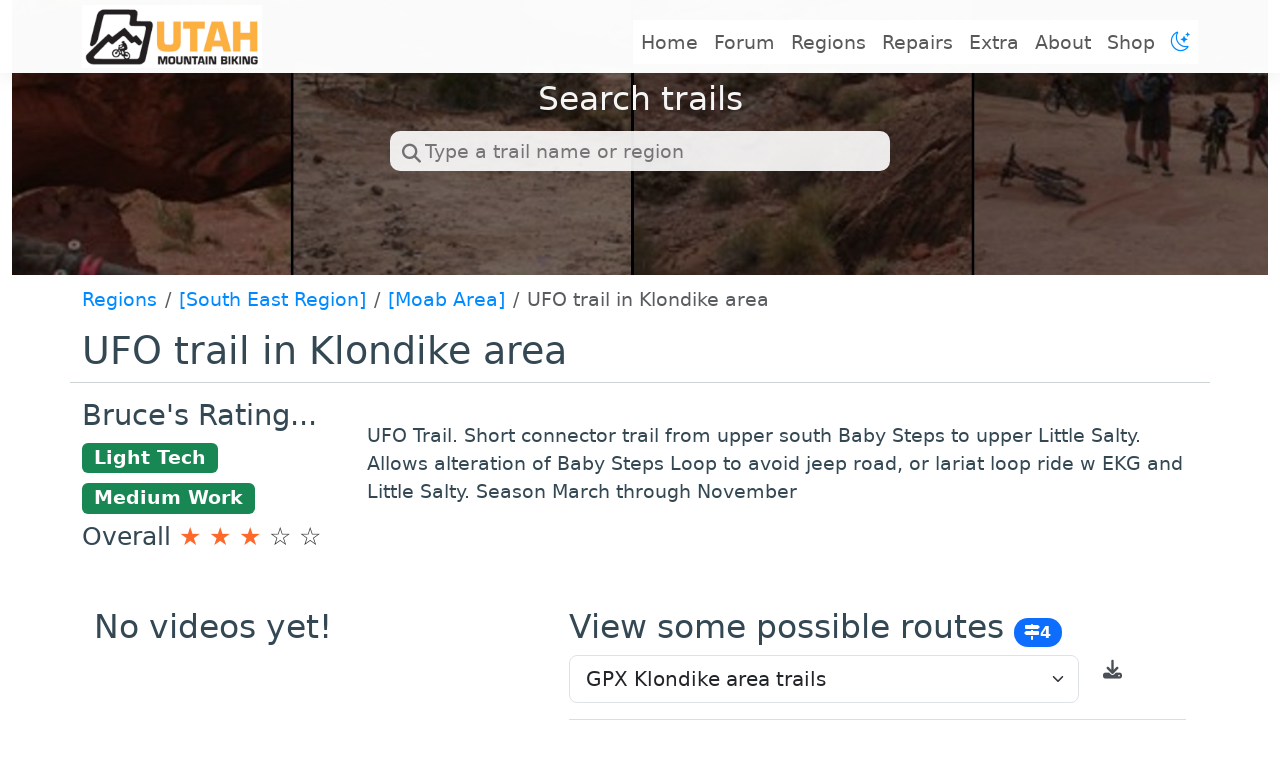

--- FILE ---
content_type: text/html
request_url: https://utahmountainbiking.com/trails/ufo/
body_size: 10874
content:
<!doctype html><html lang=en itemscope itemtype=http://schema.org/WebPage><head><meta charset=utf-8><meta http-equiv=X-UA-Compatible content="IE=edge"><meta name=viewport content="width=device-width,initial-scale=1"><title>UFO trail in Klondike area - Ultimate Guide to Mountain Biking in Utah</title><meta name=description content="UFO Trail. Short connector trail from upper south Baby Steps to upper Little Salty. Allows alteration of Baby Steps Loop to avoid jeep road, or lariat loop ride w EKG and Little Salty. Season March through November"><script type=application/ld+json>{"@context":"http://schema.org","@type":"WebSite","name":"Ultimate Guide to Mountain Biking in Utah","url":"https:\/\/utahmountainbiking.com\/"}</script><script type=application/ld+json>{"@context":"http://schema.org","@type":"Organization","name":"","url":"https:\/\/utahmountainbiking.com\/"}</script><script type=application/ld+json>{"@context":"http://schema.org","@type":"BreadcrumbList","itemListElement":[{"@type":"ListItem","position":1,"item":{"@id":"https:\/\/utahmountainbiking.com\/","name":"home"}},{"@type":"ListItem","position":3,"item":{"@id":"https:\/\/utahmountainbiking.com\/trails\/ufo\/","name":"Ufo trail in klondike area"}}]}</script><script type=application/ld+json>{"@context":"http://schema.org","@type":"Article","author":{"name":"Bruce"},"headline":"UFO trail in Klondike area","description":"UFO Trail. Short connector trail from upper south Baby Steps to upper Little Salty. Allows alteration of Baby Steps Loop to avoid jeep road, or lariat loop ride w EKG and Little Salty. Season March through November","inLanguage":"en","wordCount":0,"datePublished":"2018-04-24T00:00:00","dateModified":"2018-04-24T00:00:00","image":"https:\/\/utahmountainbiking.com\/","keywords":[""],"mainEntityOfPage":"https:\/\/utahmountainbiking.com\/trails\/ufo\/","publisher":{"@type":"Organization","name":"https:\/\/utahmountainbiking.com\/","logo":{"@type":"ImageObject","url":"https:\/\/utahmountainbiking.com\/","height":60,"width":60}}}</script><meta property="og:url" content="https://utahmountainbiking.com/trails/ufo/"><meta property="og:type" content="website"><meta property="og:site_name" content="Ultimate Guide to Mountain Biking in Utah"><link rel=apple-touch-icon sizes=180x180 href=https://utahmountainbiking.com/favicon/apple-touch-icon.png><link rel=icon type=image/png sizes=32x32 href=https://utahmountainbiking.com/favicon/favicon-32x32.png><link rel=icon type=image/png sizes=16x16 href=https://utahmountainbiking.com/favicon/favicon-16x16.png><meta name=generator content="Hugo 0.152.2"><link rel=alternate href=https://utahmountainbiking.com/index.xml type=application/rss+xml title="Ultimate Guide to Mountain Biking in Utah"><link href=https://cdn.jsdelivr.net/npm/bootstrap@5.3.0-alpha3/dist/css/bootstrap.min.css rel=stylesheet integrity=sha384-KK94CHFLLe+nY2dmCWGMq91rCGa5gtU4mk92HdvYe+M/SXH301p5ILy+dN9+nJOZ crossorigin=anonymous><link rel=stylesheet href=https://cdn.jsdelivr.net/npm/bootstrap-icons@1.5.0/font/bootstrap-icons.css><link rel=stylesheet href=https://utahmountainbiking.com/css/main.css><link disabled id=dark-mode-theme rel=stylesheet href=https://utahmountainbiking.com/css/dark.css><link rel=stylesheet href=https://utahmountainbiking.com/css/highlight.min.css><link rel=stylesheet href=https://utahmountainbiking.com/css/codeblock.css><link rel=stylesheet href=/css/style.min.d196de1a915414f4aac288934f8e55d8.css integrity="md5-0ZbeGpFUFPSqwoiTT45V2A=="><link rel=stylesheet href=https://cdnjs.cloudflare.com/ajax/libs/font-awesome/6.4.0/css/all.min.css><script src=https://code.jquery.com/jquery-3.6.0.min.js></script><script src=https://utahmountainbiking.com/js/autocomplete.min.js defer></script><script>const SearchUrl="/api/search-query/",SearchAppId="FODFSDREDFASDF42343",SearchApiKey="39494493493439439434",SearchNoResultsFound="No match"</script><script src=https://utahmountainbiking.com/js/__all.min.js defer></script><script async src="https://www.googletagmanager.com/gtag/js?id=G-G2XQSGPHEJ"></script><script>var dnt,doNotTrack=!1;if(!1&&(dnt=navigator.doNotTrack||window.doNotTrack||navigator.msDoNotTrack,doNotTrack=dnt=="1"||dnt=="yes"),!doNotTrack){window.dataLayer=window.dataLayer||[];function gtag(){dataLayer.push(arguments)}gtag("js",new Date),gtag("config","G-G2XQSGPHEJ")}</script><script type=text/javascript src=//monu.delivery/site/1/e/16531b-b82e-47a8-825e-47c42620c970.js data-cfasync=false></script></head><body><div class="container fixed-top"><div class="row justify-content-center"><div class="col-sm-12 col-md-12 col-lg-10 col-xl-10"><nav class="navbar navbar-expand-sm navbar-light fixed-top p-0"><div class=container><a class="navbar-brand fw-bold" href=/ title="Ultimate Guide to Mountain Biking in Utah"><img class=lazyload src=/img/UMB_logo_official_256x-semi-white-20230602-1.png alt="Utah Mountain Biking logo" title="Utah Mountain Biking" width=180px>
</a><button class=navbar-toggler type=button data-bs-toggle=collapse data-bs-target=#navbarNav aria-controls=navbarNav aria-expanded=false aria-label="Toggle navigation">
<span class=navbar-toggler-icon></span></button><div class="collapse navbar-collapse justify-content-end" id=navbarNav><ul class="navbar-nav mb-2 mb-lg-0"><li class=nav-item><a class=nav-link title=Home href=/>Home</a></li><li class=nav-item><a class=nav-link title=Forum href=https://forum.utahmountainbiking.com/ target=_blank>Forum</a></li><li class=nav-item><a class=nav-link title=Regions href=/regions/>Regions</a></li><li class=nav-item><a class=nav-link title=Repairs href=/fix/>Repairs</a></li><li class=nav-item><a class=nav-link title=Extra href=/extra/>Extra</a></li><li class=nav-item><a class=nav-link title=About href=/about/>About</a></li><li class=nav-item><a class=nav-link title=Shop href=https://shop.utahmountainbiking.com/ target=_blank>Shop</a></li><li class="nav-item nav-link"><a id=dark-mode-toggle class="bi bi-sun"></a></li></ul></div></div></nav></div></div></div><div id=mask></div><div class=container-fluid><div class="row hero-banner-row"><div class=col><div class=hero-banner><img class=hero-image src=//cdn2.utahmountainbiking.com/trails/ufo/hero_banner.jpg alt="Hero Image"><div class=hero-content><h2 class="single-title animate__animated animate__pulse animate__faster" id=search-trails-title>Search trails</h2><div class=input-container><input type=search class=search-input placeholder="Type a trail name or region" id=search-input-hero></div><div id=search-dropdown-hero class=search-dropdown></div><a href=javascript:void(0); id=spyglass-hero class=hero-search-control><i class="fas fa-search fa-fw hero-search-control-icon" aria-hidden=true></i></a></div></div></div></div></div><div class=container><div class=row><div class=col><nav aria-label=breadcrumb><ol class=breadcrumb><li class=breadcrumb-item><a href=/regions>Regions</a></li><li class=breadcrumb-item><a href=/regions/southeast>[South East Region]</a></li><li class=breadcrumb-item><a href=/areas/moab>[Moab Area]</a></li><li class="breadcrumb-item active" aria-current=page>UFO trail in Klondike area</li></ol></nav></div></div><div class=row><div class=col><h1>UFO trail in Klondike area</h1></div><hr></div><div class="row pb-5"><div class=col-md-3><div class=rating><h3 class=author>Bruce's Rating...</h3><h4><span class="badge bg-success">Light Tech</span></h4><h4><span class="badge bg-success">Medium Work</span></h4><h4>Overall
<span class=star-group><span class="star active">&#9733; </span><span class="star active">&#9733; </span><span class="star active">&#9733; </span><span class="star inactive">&#9734; </span><span class="star inactive">&#9734;</span></span></h4></div></div><div class="col-md-9 pt-3" id=video-list-in-view><p class="description mb-5">UFO Trail. Short connector trail from upper south Baby Steps to upper Little Salty. Allows alteration of Baby Steps Loop to avoid jeep road, or lariat loop ride w EKG and Little Salty. Season March through November</p></div></div><div class=row><div class=col-md-5><div class=container><div class=row><div class=col><h2>No videos yet!</h2></div></div><div class=row><div class=col><ul class="list-unstyled video-preview-list"></ul></div></div></div></div><div class=col-md-7><div class=container><div class=row><div class=col><h2>View some possible routes <span class="badge bg-primary rounded-pill fs-6"><i class="fa fa-map-signs" aria-hidden=true></i>4</span></h2></div></div><div class=row><div class=col-sm-10><select class="form-select form-select-lg mb-3" onchange=sync_map(event,this.value)><option value=https://cdn1.utahmountainbiking.com/trails/GPS/BabySteps-Area.gpx selected>GPX Klondike area trails</option><option value=https://cdn1.utahmountainbiking.com/trails/GPS/UFO.gpx>UFO only</option><option value=https://cdn1.utahmountainbiking.com/trails/GPS/UFO-Loop.gpx>Lariat loop Baby Steps ST to UFO w EKG return</option><option value=https://cdn1.utahmountainbiking.com/trails/GPS/Baby-UFO-Loop.gpx>Altered Baby Steps Loop w UFO bypass</option></select></div><div class=col-sm-2><a id=current-gpx-download href=# target=_blank><i class="fa-solid fa-download"></i></a></div></div><div class=row><div class=col><div class=map-container><div id=map></div></div></div></div></div><script>var map,gpxLayers=[];$(document).ready(function(){map=L.map("map").setView([38.591,-109.419],13),L.tileLayer("https://{s}.tile.openstreetmap.org/{z}/{x}/{y}.png",{attribution:'&copy; <a href="https://www.openstreetmap.org/copyright">OpenStreetMap</a> contributors'}).setZIndex(10).addTo(map),map.addControl(new L.Control.Fullscreen),sync_map(0[0],"https://cdn1.utahmountainbiking.com/trails/GPS/BabySteps-Area.gpx")});function sync_map(e,t){e&&e.preventDefault();for(var n=0;n<gpxLayers.length;n++)map.removeLayer(gpxLayers[n]);try{const e=omnivore.gpx(t).addTo(map).on("ready",function(){map.fitBounds(e.getBounds())}).on("error",function(){console.log("OUCH")});gpxLayers.push(e)}catch{console.error("Failed to load layer: ",err)}$("a#current-gpx-download").attr("href",t)}</script></div></div><div class=row><div class=col-12><h2 class=pt-5>In Depth Research on this Trail</h2><article role=main class=blog-post><div class=container><div class="row mt-5"><div class="col-sm-12 col-md-7 col-xl-6"><div class=trail-img><img class="lazyload xxxtrail-img" src=//cdn1.utahmountainbiking.com/trails/images/pics-trails/UFO-14.jpg alt="View of the UFO Trail as we descend toward Little Salty, with the Blue Hills are..." title="UFO Trail"><div class=trailbox-image-node-text>View of the UFO Trail as we descend toward Little Salty, with the Blue Hills area to the west. Ride description and photos April 5, 2012 by Bruce.</div></div></div><div class="col-sm-12 col-md-5 col-xl-6"><b>UFO Trail</b><p>The UFO mountain biking trail is part of the Klondike Bluffs system. This trail is a connector
between Baby Steps South and Little Salty. You reach it via other trails
in the system. I recommend
this trail as part of a 12-mile lariat loop (described below), or as a
bypass when riding the
Baby Steps Loop.</p></div></div><div class="row mt-5"><div class="col-sm-12 col-md-5 col-xl-6">UFO is 1.6 miles long. There's no overall elevation change between the two ends. Up-and-down
riding creates 150 vertical feet of climbing when riding either direction.
UFO is one of the
easier trails in the Klondike system. Most of the trail is easy technical
and easy aerobic,
but in the middle of the ride there are a couple of switchbacks on a short-but-stiff
climb
that beginning riders will have to walk.</div><div class="col-sm-12 col-md-7 col-xl-6"><div class=trail-img><img class="lazyload xxxtrail-img" src=//cdn1.utahmountainbiking.com/trails/images/pics-trails/UFO-01-Dino.jpg alt="Were just getting started on the 12-mile lariat loop (see below). This is the Di..." title="Were just getting started on the 12-mile lariat loop (see below). This is the Di..."><div class=trailbox-image-node-text>We're just getting started on the 12-mile lariat loop (see below). This is the Dino Flow trail. Easy so far.</div></div></div></div><div class="row mt-5"><div class="col-sm-12 col-md-7 col-xl-6"><div class=trail-img><img class="lazyload xxxtrail-img" src=//cdn1.utahmountainbiking.com/trails/images/pics-trails/UFO-02-Baby.jpg alt="Weve reached the junction with Baby Steps and are climbing uphill on slickrock." title="Weve reached the junction with Baby Steps and are climbing uphill on slickrock."><div class=trailbox-image-node-text>We've reached the junction with Baby Steps and are climbing uphill on slickrock.</div></div></div><div class="col-sm-12 col-md-5 col-xl-6">UFO is about half dirt singletrack, with the remainder split between smooth slickrock and not-to-tricky
rollover rock. As of April 2012, the dirt sections are very soft because
the trail is new and
hasn't had time to compact. This will make the short climb over the ridge
hard, whichever direction
you ride the trail.</div></div><div class="row mt-5"><div class="col-sm-12 col-md-5 col-xl-6">Most riders will use UFO as an alternative (bypass) when riding the Baby Steps Loop counterclockwise.
The classic Baby Steps Loop drops steeply off the escarpment to the east
on dirt road, then
heads north in the valley on flat jeep road before climbing back up. UFO
replaces all that
jeep road with singletrack.</div><div class="col-sm-12 col-md-7 col-xl-6"><div class=trail-img><img class="lazyload xxxtrail-img" src=//cdn1.utahmountainbiking.com/trails/images/pics-trails/UFO-03-Baby.jpg alt="After the slickrock climb, theres a short but boring stretch on doubletrack. Now..." title="After the slickrock climb, theres a short but boring stretch on doubletrack. Now..."><div class=trailbox-image-node-text>After the slickrock climb, there's a short but boring stretch on doubletrack. Now we've reached the Baby Steps Singletrack and forked to the right at the sign. This is signed as expert tech, but it's not that tricky.</div></div></div></div><div class="row mt-5"><div class="col-sm-12 col-md-7 col-xl-6"><div class=trail-img><img class="lazyload xxxtrail-img" src=//cdn1.utahmountainbiking.com/trails/images/pics-trails/UFO-04.jpg alt="On a slickrock ramp after the second ST section (Baby Steps itself is going left..." title="On a slickrock ramp after the second ST section (Baby Steps itself is going left..."><div class=trailbox-image-node-text>On a slickrock ramp after the second ST section (Baby Steps itself is going left to right in this photo), we reach this trail marker. That's UFO on the hillside above the bike, heading back downhill at the trail sign.</div></div></div><div class="col-sm-12 col-md-5 col-xl-6">Another great ride using the UFO trail is a 12-mile lariat loop incorporating the first part
of Dino Flow, then Baby Steps south uphill, UFO, Little Salty downhill
to EKG, and the southern
end of EKG southbound back to Baby Steps before returning to the trailhead.
This ride is advanced
technical because of the Baby Steps Singletrack sections and EKG. There's
1350 feet of climbing.
Good riders can easily knock this ride out in two hours. The photos on
this page are from the
lariat ride.</div></div><div class="row mt-5"><div class="col-sm-12 col-md-5 col-xl-6">On the south, UFO forks to the left when riding Baby Steps uphill. The connection is at mile
5.3 from the trailhead on the classic Baby Steps route, mile 5.5 if you
took Dino Flow to Baby
Steps. The connector is exactly 0.2 miles from the spot where the second
Baby Steps singletrack
section rejoins the doubletrack. You'll see a purple circle painted on
the slickrock. Loop
to the left and you'll see the trail sign.</div><div class="col-sm-12 col-md-7 col-xl-6"><div class=trail-img><img class="lazyload xxxtrail-img" src=//cdn1.utahmountainbiking.com/trails/images/pics-trails/UFO-05.jpg alt="The first mile of UFO is mostly smooth slickrock, first descending gently, then ..." title="The first mile of UFO is mostly smooth slickrock, first descending gently, then ..."><div class=trailbox-image-node-text>The first mile of UFO is mostly smooth slickrock, first descending gently, then climbing slightly.</div></div></div></div><div class="row mt-5"><div class="col-sm-12 col-md-7 col-xl-6"><div class=trail-img><img class="lazyload xxxtrail-img" src=//cdn1.utahmountainbiking.com/trails/images/pics-trails/UFO-06.jpg alt="Handlebar view as we climb up the broad slickrock area." title="Handlebar view as we climb up the broad slickrock area."><div class=trailbox-image-node-text>Handlebar view as we climb up the broad slickrock area.</div></div></div><div class="col-sm-12 col-md-5 col-xl-6">When riding south-to-north, UFO starts with a short section of dirt singletrack (which many
riders simply bypass by coasting down the slickrock). It then descends
west on slickrock in
a shallow wash before turning northeast on a gentle slickrock climb.</div></div><div class="row mt-5"><div class="col-sm-12 col-md-5 col-xl-6">There are occasional views to the west tward the Blue Hills area. The first mile of the ride
is very easy and is mostly smooth flat slickrock.</div><div class="col-sm-12 col-md-7 col-xl-6"><div class=trail-img><img class="lazyload xxxtrail-img" src=//cdn1.utahmountainbiking.com/trails/images/pics-trails/UFO-07.jpg alt="View from the trail to the west." title="View from the trail to the west."><div class=trailbox-image-node-text>View from the trail to the west.</div></div></div></div><div class="row mt-5"><div class="col-sm-12 col-md-7 col-xl-6"><div class=trail-img><img class="lazyload xxxtrail-img" src=//cdn1.utahmountainbiking.com/trails/images/pics-trails/UFO-08.jpg alt="Were reaching the end of the smooth slickrock. Well turn west and ride up and ov..." title="Were reaching the end of the smooth slickrock. Well turn west and ride up and ov..."><div class=trailbox-image-node-text>We're reaching the end of the smooth slickrock. We'll turn west and ride up and over a dirt ridge.</div></div></div><div class="col-sm-12 col-md-5 col-xl-6">At mile 1 of UFO, you have to climb up and over a dirt ridge. This is the only tough part of
the trail. It's only modestly steep, but the switchback turns are fairly
tight. If the dirt
is loose (as it was April 2012), you may find it impossible to spin up
and around. With some
soaking rain and more bike tires (or some rock slabs placed on the trail
surface), you may
find these turns doable.</div></div><div class="row mt-5"><div class="col-sm-12 col-md-5 col-xl-6">After descending the north side of the ridge, also through a couple of tight loose turns, you'll
come to a short section of rollover rock. This is the only techy section,
but there's nothing
too tricky. Here the trail descends toward the Little Salty wash.</div><div class="col-sm-12 col-md-7 col-xl-6"><div class=trail-img><img class="lazyload xxxtrail-img" src=//cdn1.utahmountainbiking.com/trails/images/pics-trails/UFO-11.jpg alt="Looking back at a climbing turn. The approach had six inches of powdery dirt. Bu..." title="Looking back at a climbing turn. The approach had six inches of powdery dirt. Bu..."><div class=trailbox-image-node-text>Looking back at a climbing turn. The approach had six inches of powdery dirt. But it's a new trail. It will firm up.</div></div></div></div><div class="row mt-5"><div class="col-sm-12 col-md-7 col-xl-6"><div class=trail-img><img class="lazyload xxxtrail-img" src=//cdn1.utahmountainbiking.com/trails/images/pics-trails/UFO-13.jpg alt="Up and over the ridge, then descend through soft turns on the other side." title="Up and over the ridge, then descend through soft turns on the other side."><div class=trailbox-image-node-text>Up and over the ridge, then descend through soft turns on the other side.</div></div></div><div class="col-sm-12 col-md-5 col-xl-6">The trail hits Little Salty in a rock washbottom, just uphill from where Little Salty breaks
out onto the escarpment and begins descending more steeply. If you're
doing my lariat loop,
turn hard left downhill.<p>(If you're riding the altered Baby Steps loop, veer to the right uphill. Climb Little Salty
1/2 mile to the junction with the classic Baby Steps loop. Fork left uphill
on the doubletrack.
More climbing ahead.)</p></div></div><div class="row mt-5"><div class="col-sm-12 col-md-5 col-xl-6">Back to the lariat ride. You've forked downhill on Little Salty. Ride the advanced tech rolling
sandstone surface downhill 1/2 mile, then fork left on EKG. (For an easier
return, keep going
downhill on Little Salty. When you reach Dino Flow, fork left to follow
Dino Flow back to the
main Klondike doubletrack.)</div><div class="col-sm-12 col-md-7 col-xl-6"><div class=trail-img><img class="lazyload xxxtrail-img" src=//cdn1.utahmountainbiking.com/trails/images/pics-trails/UFO-15.jpg alt="Heading downhill toward Little Salty, rolling over humps of rock." title="Heading downhill toward Little Salty, rolling over humps of rock."><div class=trailbox-image-node-text>Heading downhill toward Little Salty, rolling over humps of rock.</div></div></div></div><div class="row mt-5"><div class="col-sm-12 col-md-7 col-xl-6"><div class=trail-img><img class="lazyload xxxtrail-img" src=//cdn1.utahmountainbiking.com/trails/images/pics-trails/UFO-16.jpg alt="Looking south at the fork between UFO and Little Salty. From here, uphill takes ..." title="Looking south at the fork between UFO and Little Salty. From here, uphill takes ..."><div class=trailbox-image-node-text>Looking south at the fork between UFO and Little Salty. From here, uphill takes you to the top of the ridge where you can join the doubletrack section of the Baby Steps Loop. Our ride takes us downhill on Little Salty.</div></div></div><div class="col-sm-12 col-md-5 col-xl-6">You'll spend 1.7 miles southbound on the technical rock of EKG. When you reach the trail sign,
you're back at Baby Steps South. Turn right downhill. Descend to Dino
Flow and turn left to
complete the ride.</div></div><div class="row mt-5"><div class="col-sm-12 col-md-5 col-xl-6"><b>Riding notes, 12-mile lariat loop:</b><br>0.0&nbsp;&nbsp; Cross cattleguard, east on Klondike <b>DT</b><br>&nbsp;&nbsp;&nbsp;&nbsp;&nbsp;&nbsp;&nbsp;&nbsp; N38 46.418 W109 42.735<br>0.8&nbsp;&nbsp;&nbsp; DT splits, take ST in middle (<b>Dino Flow</b>)<br>&nbsp;&nbsp;&nbsp;&nbsp;&nbsp;&nbsp;&nbsp;&nbsp; N38 46.998 W109 43.072<br>1.9&nbsp;&nbsp;&nbsp; R uphill on <b>Baby Steps South</b> (DT)<br>&nbsp;&nbsp;&nbsp;&nbsp;&nbsp;&nbsp;&nbsp;&nbsp; N38 47.590 W109 43.556<br>2.2&nbsp;&nbsp;&nbsp; Junction w EKG, keep straight uphill<br>&nbsp;&nbsp;&nbsp;&nbsp;&nbsp;&nbsp;&nbsp;&nbsp; N38 47.746 W109 43.287<br>2.7&nbsp;&nbsp;&nbsp; R off DT onto ST<br>&nbsp;&nbsp;&nbsp;&nbsp;&nbsp;&nbsp;&nbsp;&nbsp; N38 48.018 W109 42.880<br>3.5&nbsp;&nbsp;&nbsp; Fork L (R=to Klondike)<br>&nbsp;&nbsp;&nbsp;&nbsp;&nbsp;&nbsp;&nbsp;&nbsp; N38 47.957 W109 42.584<br>4.0&nbsp;&nbsp;&nbsp; L on ST<br>&nbsp;&nbsp;&nbsp;&nbsp;&nbsp;&nbsp;&nbsp;&nbsp; N38 48.286 W109 42.690</div><div class="col-sm-12 col-md-7 col-xl-6"><div class=trail-img><img class="lazyload xxxtrail-img" src=//cdn1.utahmountainbiking.com/trails/images/pics-trails/UFO-17-LittleSalty.jpg alt="View down Little Salty as we descend." title="View down Little Salty as we descend."><div class=trailbox-image-node-text>View down Little Salty as we descend.</div></div></div></div><div class="row mt-5"><div class="col-sm-12 col-md-7 col-xl-6"><div class=trail-img><img class="lazyload xxxtrail-img" src=//cdn1.utahmountainbiking.com/trails/images/pics-trails/UFO-18-EKG.jpg alt="The route is marked with orange paint as you navigate the sandstone." title="The route is marked with orange paint as you navigate the sandstone."><div class=trailbox-image-node-text>The route is marked with orange paint as you navigate the sandstone.</div></div></div><div class="col-sm-12 col-md-5 col-xl-6">5.3&nbsp;&nbsp;&nbsp; Back to DT, L<br>&nbsp;&nbsp;&nbsp;&nbsp;&nbsp;&nbsp;&nbsp;&nbsp; N38 48.398 W109 42.772<br>5.5&nbsp;&nbsp;&nbsp; L to ST <b>UFO</b><br>&nbsp;&nbsp;&nbsp;&nbsp;&nbsp;&nbsp;&nbsp;&nbsp; N38 48.495 W109 42.905<br>7.2&nbsp;&nbsp;&nbsp; L downhill on <b>Little Salty</b><br>&nbsp;&nbsp;&nbsp;&nbsp;&nbsp;&nbsp;&nbsp;&nbsp; N38 48.778 W109 43.581<br>7.7&nbsp;&nbsp;&nbsp; L on <b>EKG</b><br>&nbsp;&nbsp;&nbsp;&nbsp;&nbsp;&nbsp;&nbsp;&nbsp; N38 48.589 W109 43.925<br>9.5&nbsp;&nbsp;&nbsp; R downhill on <b>Baby Step</b>s<br>&nbsp;&nbsp;&nbsp;&nbsp;&nbsp;&nbsp;&nbsp;&nbsp; N38 47.746 W109 43.287<br>9.8&nbsp;&nbsp;&nbsp; L on <b>Dino Flow</b><br>&nbsp;&nbsp;&nbsp;&nbsp;&nbsp;&nbsp;&nbsp;&nbsp;&nbsp; N38 47.590 W109
43.556<br>11.0&nbsp; Back at fork, straight onto <b>DT</b><br>&nbsp;&nbsp;&nbsp;&nbsp;&nbsp;&nbsp;&nbsp;&nbsp; N38 46.998 W109 43.072<br>11.8&nbsp; Back at parking</div></div><div class="row mt-5"><div class="col-sm-12 col-md-5 col-xl-6"><b>Bottom Line!</b><p>The UFO trail created a way to complete a loop between Baby Steps and Little Salty, avoiding the doubletrack on the far side of the hill (on the old traditional Baby Steps loop ride). OK riding, like the rest of the Klondike system.</div><div class="col-sm-12 col-md-7 col-xl-6"><div class=trail-img><img class="lazyload xxxtrail-img" src=//cdn1.utahmountainbiking.com/trails/images/pics-trails/UFO-GenesPhoto.jpg alt=" And heres the UFO itself, courtesy of Gene Poncelet..." title=" And heres the UFO itself, courtesy of Gene Poncelet..."><div class=trailbox-image-node-text>And heres the UFO itself, courtesy of Gene Poncelet...</div></div></div></div><div class="row mt-5"><div class="col-sm-12 col-md-7 col-xl-6"><div class=trail-img><img class="lazyload xxxtrail-img" src=//cdn1.utahmountainbiking.com/trails/maps/BabySteps2011-LRes.jpg alt="Map of the Klondike trail system" title="Map of the Klondike trail system"><div class=trailbox-image-node-text>Map of the Klondike trail system</div></div></div><div class="col-sm-12 col-md-5 col-xl-6"><strong>Getting there:</strong> Starting at the Colorado River, drive
15 miles north from Moab. Look for a turnout with parking on the right and
a sign for Klondike Bluffs Road. There will
usually be cars parked there (GPS N 38° 44.452' W 109°
44.037'). For a longer ride, park here and ride up the road.&nbsp; Most cyclists will choose to go through the gate and drive 2.7 miles. Keep left at
the fork. At 2.8 miles, park your car in the broad parking area by the
fence. Go eastbound across the cattleguard through the fence and begin your ride.<p>Note: Map color-coded to show named trails individually.
Does not correspond to described loop above.</p></div></div><div class="row mt-5"><div class=col-12><b>Northern Klondike TH:</b>&nbsp; On Highway 191 8.5 miles
south of I-70 and 6.5 miles north of the southern Klondike Bluffs road
(about 5 miles north of the airport), watch for a "Northern
Klondike" sign at N38 49.504 W109 46.893. Turn east (toward the
sandstone bluff). Keep to the right as the road winds south around a small
hill. 1.2 miles from the highway as the road is heading east toward the
bluff, fork right on a fainter jeep road N38 49.103 W109 46.061, as the
main road continues to the dinosaur tracks. (Park here if the road is in
bad shape.) At mile 1.6, you'll come to the TH for the <a href=agate-jasper.htm>Jasper and Agate
loops</a> (N38 49.087 W109 45.625) on your right. At 2.0 miles, you're at the
bottom of <a href=megasteps.htm>Mega Steps</a> at a larger parking area N38 49.179 W109 45.417.
Ride Copper Ridge south to <a href=babysteps.htm>Baby Steps</a> to
connect to UFO.</div></div><div class="row mt-5"><div class=col-12><span><b>Riding resources for this trail:</b><br><a href=/trails/trailguides/ufo-tg/ target=_blank>Single-page riding
guide, 12-mile lariat ride</a><br>GPS track files (right-click and "Save as..."):<br>&nbsp;&nbsp;
<a href=//cdn1.utahmountainbiking.com/trails/GPS/BabySteps-Area.gpx>GPX Klondike area
trails</a><br>&nbsp;&nbsp;
<a href=//cdn1.utahmountainbiking.com/trails/GPS/UFO.gpx>UFO only</a><br>&nbsp;&nbsp;
<a href=//cdn1.utahmountainbiking.com/trails/GPS/UFO-Loop.gpx>Lariat
loop Baby Steps ST to UFO w EKG return</a><br>&nbsp;&nbsp;
<a href=//cdn1.utahmountainbiking.com/trails/GPS/Baby-UFO-Loop.gpx>Altered Baby Steps Loop w
UFO bypass</a><br>High-res topo for printing (500 KB):&nbsp;
<a href=//cdn1.utahmountainbiking.com/trails/maps/BabySteps2011-HRes.jpg target=_blank>View</a><br>&nbsp;
Lodging, camping, shops:
<a href=/trails/rsc-Moab/>Links to Moab area resources</a></span></div></div></div></article></div></div><div class=row><div class="col-lg-8 offset-lg-2 col-md-10 offset-md-1 pt-2"></div></div><div class=row><div class="col-lg-8 offset-lg-2 col-md-10 offset-md-1 pt-4"></div><div class="col-lg-8 offset-lg-2 col-md-10 offset-md-1 pt-4"></div></div></div><div><div class=container><div class=row><div class="col-lg-12 col-md-12 mt-3"><h3>Nearby Trails</h3><hr></div><div class="col-xl-4 col-lg-4 col-md-6 col-sm-6 mb-4"><div class="card h-100 single-post-card shadow-effect bg-faded-light"><a href=https://utahmountainbiking.com/trails/dead-horse-views/><img src=https://cdn2.utahmountainbiking.com/trails/dead-horse-views/images/deadhorse-midpoint03-large.jpg alt="Dead Horse Point Viewpoint Trails" class="card-img-top img-fluid listing-image"><div class=card-body><h2 class="fw-bold post-title">Dead Horse Point Viewpoint Trails</h2><p class=post-meta><span class=post-meta>&nbsp;May 31 2025</span></p><div><div class="rating container"><div class=row><div class=col><span class="badge bg-secondary">Variable tech</span>
<span class="badge bg-secondary">Light work</span>
<span class=star-group><span class="star active">&#9733; </span><span class="star active">&#9733; </span><span class="star active">&#9733; </span><span class="star inactive">&#9734; </span><span class="star inactive">&#9734;</span></span></div></div><div class="row pt-1"><div class=col><span class="badge bg-danger rounded-pill fs-6"><i class="fab fa-youtube fs-6"></i> 1</span>
<span class="badge bg-primary rounded-pill fs-6"><i class="fa fa-map-signs fs-6"></i> 1</span></div></div></div></div><div class=post-entry>Viewpoint trails at Dead Horse Point State Park, ranging from easy to difficult. Accessed via Big Chief trail.</div><div class=read-more-section><h6>Read more</h6></div></div></a></div></div><div class="col-xl-4 col-lg-4 col-md-6 col-sm-6 mb-4"><div class="card h-100 single-post-card shadow-effect bg-faded-light"><a href=https://utahmountainbiking.com/trails/kestrel-run/><img src=https://cdn2.utahmountainbiking.com/trails/raptor-route/images/kestrel-lg-02-large.jpg alt="Kestrel Run" class="card-img-top img-fluid listing-image"><div class=card-body><h2 class="fw-bold post-title">Kestrel Run</h2><p class=post-meta><span class=post-meta>&nbsp;January 3 2024</span></p><div><div class="rating container"><div class=row><div class=col><span class="badge bg-secondary">light tech</span>
<span class="badge bg-primary">Easy Work</span>
<span class=star-group><span class="star active">&#9733; </span><span class="star active">&#9733; </span><span class="star active">&#9733; </span><span class="star active">&#9733; </span><span class="star inactive">&#9734;</span></span></div></div><div class="row pt-1"><div class=col><span class="badge bg-danger rounded-pill fs-6"><i class="fab fa-youtube fs-6"></i> 1</span>
<span class="badge bg-primary rounded-pill fs-6"><i class="fa fa-map-signs fs-6"></i> 5</span></div></div></div></div><div class=post-entry>Kestrel Run is the 4th segment of the Raptor Route in Moab. Two-way singletrack trail, 2 miles in length. The section through a narrow canyon is a highlight.</div><div class=read-more-section><h6>Read more</h6></div></div></a></div></div><div class="col-xl-4 col-lg-4 col-md-6 col-sm-6 mb-4"><div class="card h-100 single-post-card shadow-effect bg-faded-light"><a href=https://utahmountainbiking.com/trails/hawks-glide/><img src=https://cdn2.utahmountainbiking.com/trails/raptor-route/images/hawksglide-lg-11-large.jpg alt="Hawks Glide" class="card-img-top img-fluid listing-image"><div class=card-body><h2 class="fw-bold post-title">Hawks Glide</h2><p class=post-meta><span class=post-meta>&nbsp;October 17 2023</span></p><div><div class="rating container"><div class=row><div class=col><span class="badge bg-secondary">moderate tech</span>
<span class="badge bg-primary">Easy Work</span>
<span class=star-group><span class="star active">&#9733; </span><span class="star active">&#9733; </span><span class="star active">&#9733; </span><span class="star active">&#9733; </span><span class="star inactive">&#9734;</span></span></div></div><div class="row pt-1"><div class=col><span class="badge bg-danger rounded-pill fs-6"><i class="fab fa-youtube fs-6"></i> 1</span>
<span class="badge bg-primary rounded-pill fs-6"><i class="fa fa-map-signs fs-6"></i> 5</span></div></div></div></div><div class=post-entry>Hawks Glide is the 2nd trail in the Raptor Route, between Eagle Eye and Falcon Flow.</div><div class=read-more-section><h6>Read more</h6></div></div></a></div></div><div class="col-xl-4 col-lg-4 col-md-6 col-sm-6 mb-4"><div class="card h-100 single-post-card shadow-effect bg-faded-light"><a href=https://utahmountainbiking.com/trails/eagle-eye/><img src=https://cdn2.utahmountainbiking.com/trails/raptor-route/images/eagleeye-lg-11-large.jpg alt="Eagle Eye" class="card-img-top img-fluid listing-image"><div class=card-body><h2 class="fw-bold post-title">Eagle Eye</h2><p class=post-meta><span class=post-meta>&nbsp;October 17 2023</span></p><div><div class="rating container"><div class=row><div class=col><span class="badge bg-secondary">light tech</span>
<span class="badge bg-primary">Easy Work</span>
<span class=star-group><span class="star active">&#9733; </span><span class="star active">&#9733; </span><span class="star active">&#9733; </span><span class="star active">&#9733; </span><span class="star inactive">&#9734;</span></span></div></div><div class="row pt-1"><div class=col><span class="badge bg-danger rounded-pill fs-6"><i class="fab fa-youtube fs-6"></i> 1</span>
<span class="badge bg-primary rounded-pill fs-6"><i class="fa fa-map-signs fs-6"></i> 5</span></div></div></div></div><div class=post-entry>Eagle Eye is the uppermost trail of the Raptor Route, a series of singletrack trails descending Moab's Sand Flats area.</div><div class=read-more-section><h6>Read more</h6></div></div></a></div></div><div class="col-xl-4 col-lg-4 col-md-6 col-sm-6 mb-4"><div class="card h-100 single-post-card shadow-effect bg-faded-light"><a href=https://utahmountainbiking.com/trails/amasa-area/><img src=https://cdn1.utahmountainbiking.com/trails/images/pics-trails/Rockstacker07.jpg alt="Amasa Area" class="card-img-top img-fluid listing-image"><div class=card-body><h2 class="fw-bold post-title">Amasa Area</h2><p class=post-meta><span class=post-meta>&nbsp;September 20 2023</span></p><div><div class="rating container"><div class=row><div class=col><span class="badge bg-secondary">Significant tech</span>
<span class="badge bg-success">Medium Work</span>
<span class=star-group><span class="star active">&#9733; </span><span class="star active">&#9733; </span><span class="star active">&#9733; </span><span class="star active">&#9733; </span><span class="star inactive">&#9734;</span></span></div></div><div class="row pt-1"><div class=col><span class="badge bg-primary rounded-pill fs-6"><i class="fa fa-map-signs fs-6"></i> 4</span></div></div></div></div><div class=post-entry>Overview of the trails in the Amasa Back riding area.</div><div class=read-more-section><h6>Read more</h6></div></div></a></div></div><div class="col-xl-4 col-lg-4 col-md-6 col-sm-6 mb-4"><div class="card h-100 single-post-card shadow-effect bg-faded-light"><a href=https://utahmountainbiking.com/trails/brand-trail-area/><img src=https://cdn1.utahmountainbiking.com/trails/images/pics-trails/Longbranch01.jpg alt="Brand Trail Overview" class="card-img-top img-fluid listing-image"><div class=card-body><h2 class="fw-bold post-title">Brand Trail Overview</h2><p class=post-meta><span class=post-meta>&nbsp;September 20 2023</span></p><div><div class="rating container"><div class=row><div class=col><span class="badge bg-primary">Smooth</span>
<span class="badge bg-primary">Easy Work</span>
<span class=star-group><span class="star active">&#9733; </span><span class="star active">&#9733; </span><span class="star active">&#9733; </span><span class="star active">&#9733; </span><span class="star inactive">&#9734;</span></span></div></div><div class="row pt-1"><div class=col><span class="badge bg-primary rounded-pill fs-6"><i class="fa fa-map-signs fs-6"></i> 12</span></div></div></div></div><div class=post-entry>Overview of the Brand Trail (Bar M) riding area. Quick discussion of each trail with link to trail page.</div><div class=read-more-section><h6>Read more</h6></div></div></a></div></div></div><div class=row><div class=col><h5>Browse more trails in</h5><nav aria-label=breadcrumb><ol class=breadcrumb><li class=breadcrumb-item><a href=/areas/moab>[Moab Area]</a></li></ol></nav></div></div></div></div><footer><div class=container><div class=row><div class=col-md-12><ul class="list-inline list-group list-group-horizontal text-center footer-links d-flex justify-content-center flex-row"></ul></div></div><div class=row><div class=col-md-12><p class="credits copyright text-muted">&nbsp;&nbsp;&copy;
1999 - 2025
&nbsp;&bull;&nbsp;
<a href=https://utahmountainbiking.com/>Ultimate Guide to Mountain Biking in Utah</a>
&nbsp; / <a href=/privacy-policy>Privacy Policy</a></p><p class="credits theme-by text-muted"></p></div></div></div></footer><script src=https://cdn.jsdelivr.net/npm/bootstrap@5.3.0-alpha3/dist/js/bootstrap.min.js integrity=sha384-Y4oOpwW3duJdCWv5ly8SCFYWqFDsfob/3GkgExXKV4idmbt98QcxXYs9UoXAB7BZ crossorigin=anonymous></script><link rel=stylesheet href=//unpkg.com/leaflet@1.9.4/dist/leaflet.css integrity="sha256-p4NxAoJBhIIN+hmNHrzRCf9tD/miZyoHS5obTRR9BMY=" crossorigin><script src=//unpkg.com/leaflet@1.9.4/dist/leaflet.js integrity="sha256-20nQCchB9co0qIjJZRGuk2/Z9VM+kNiyxNV1lvTlZBo=" crossorigin></script><script src=//api.tiles.mapbox.com/mapbox.js/plugins/leaflet-omnivore/v0.3.1/leaflet-omnivore.min.js></script><script src=https://api.mapbox.com/mapbox.js/plugins/leaflet-fullscreen/v1.0.1/Leaflet.fullscreen.min.js></script><link href=https://api.mapbox.com/mapbox.js/plugins/leaflet-fullscreen/v1.0.1/leaflet.fullscreen.css rel=stylesheet><script src=https://utahmountainbiking.com/js/highlight.min.js></script><script>hljs.initHighlightingOnLoad()</script><script>$(document).ready(function(){$("pre.chroma").css("padding","0")})</script><script src=https://utahmountainbiking.com/js/dark-mode.js></script></body></html>

--- FILE ---
content_type: text/css
request_url: https://utahmountainbiking.com/css/main.css
body_size: 17238
content:
/* --- General --- */

body {
  font-size: 1.2rem;
  color: #344854;
  position: relative;
  background: #FFFFFF;
  display: flex;
  flex-flow: column;
  min-height: 100vh;
}
.container[role=main] {
  margin-bottom:25px;
  flex: 1 0 auto;
}

@media only screen and (max-width: 767px) {
.container[role=main] {
    margin-left: 0;
    margin-right: 0;
}
}

p {
  line-height: 1.5;
  margin: 6px 0;
}
p + p {
    margin: 24px 0 6px 0;
}
p a {
  color: #008AFF;
}


li a {
  color: #008AFF;
}

a {
  color: #4B4F56;
  text-decoration: none;
}

a:hover,
a:focus {
  color: #4B4F56;
  text-decoration: none;
}
blockquote {
  color: #808080;
  font-style: italic;
}
blockquote p:first-child {
  margin-top: 0;
}
hr.small {
  max-width: 100px;
  margin: 15px auto;
  border-width: 4px;
  border-color: inherit;
  border-radius: 3px;
}

.main-content {
  padding-top: 80px;
}

.main-explain-area {
  padding: 15px inherit;
}

div.panel-body a.list-group-item {
  font-weight: 800;
  border-radius: 0;
  border: none;
  font-size: 16px;
}
div.panel-group .panel {
    border-radius: 0;
}
div.panel-group .panel+.panel {
    margin-top: 0;
}

div.panel-body a.list-group-item.view-all {
  font-weight: 600;
}

::-moz-selection {
  color: white;
  text-shadow: none;
  background: #ED1B2F;
}
::selection {
  color: white;
  text-shadow: none;
  background: #ED1B2F;
}
img::selection {
  color: white;
  background: transparent;
}
img::-moz-selection {
  color: white;
  background: transparent;
}

img {
  display: block;
  margin: auto;
  max-width: 100%;
}

.img-title {
  width: 100%;
}

.img-50{
  max-width: 90px;
}

.img-round
{
  border-radius: 50%;
}
.disqus-comments {
  margin-top: 30px;
}

@media only screen and (min-width: 768px) {
  .disqus-comments {
    margin-top: 40px;
  }
}

.vh-50 {
  height: 50vh;
}

.intro-header-custom{
  margin-top: 20%;
}



/* --- Navbar --- */

.navbar-custom {
  background: #ffffff;
  border-bottom: 1px solid #EAEAEA;
}

.navbar-custom .nav li a {
  text-transform: uppercase;
  font-size: 12px;
  letter-spacing: 1px;
}

.navbar-custom .navbar-brand,
.navbar-custom .nav li a {
  font-weight: 600;
  color: #404040;
}

.navbar-custom .navbar-brand:hover,
.navbar-custom .navbar-brand:focus ,
.navbar-custom .nav li a:hover,
.navbar-custom .nav li a:focus {
  color: #ED1B2F;
}

.navbar-custom .navbar-brand-logo {
  padding-top: 0;
  -webkit-transition: padding .5s ease-in-out;
  -moz-transition: padding .5s ease-in-out;
  transition: padding .5s ease-in-out;
}
.navbar-custom .navbar-brand-logo img {
  height: 50px;
  -webkit-transition: height .5s ease-in-out;
  -moz-transition: height .5s ease-in-out;
  transition: height .5s ease-in-out;
}
.navbar-custom.top-nav-short .navbar-brand-logo {
  padding-top: 5px;
}
.navbar-custom.top-nav-short .navbar-brand-logo img {
  height: 40px;
}

@media only screen and (min-width: 768px) {
  .navbar-custom {
    padding: 0px 0;
    -webkit-transition: background .5s ease-in-out,padding .5s ease-in-out;
    -moz-transition: background .5s ease-in-out,padding .5s ease-in-out;
    transition: background .5s ease-in-out,padding .5s ease-in-out;
  }

  .navbar-custom.top-nav-short {
    padding: 0;
  }
}

.navbar-custom .avatar-container {
  opacity: 1;
  position: absolute;
  -webkit-transition: opacity 0.5s ease-in-out;
  -moz-transition: opacity 0.5s ease-in-out;
  transition: opacity 0.5s ease-in-out;
  left: 50%;
  width: 50px;
  margin-top: -25px;
}
.navbar-custom .avatar-container  .avatar-img-border {
  width: 100%;
  border-radius: 50%;
  margin-left: -50%;
  display: inline-block;
  box-shadow: 0 0 8px rgba(0, 0, 0, .8);
  -webkit-box-shadow: 0 0 5px rgba(0, 0, 0, .8);
  -moz-box-shadow: 0 0 8px rgba(0, 0, 0, .8);
}
.navbar-custom .avatar-container  .avatar-img {
  width: 100%;
  border-radius: 50%;
  display: block;
}

.navbar-custom.top-nav-short .avatar-container{
  opacity: 0;
}

.navbar-custom.top-nav-expanded .avatar-container  {
  display: none;
}

@media only screen and (min-width: 768px) {
  .navbar-custom .avatar-container {
    width: 100px;
    margin-top: -50px;
  }

  .navbar-custom .avatar-container  .avatar-img-border {
    width: 100%;
    box-shadow: 1px 1px 2px rgba(0, 0, 0, .8);
    -webkit-box-shadow: 1px 1px 2px rgba(0, 0, 0, .8);
    -moz-box-shadow: 1px 1px 2px rgba(0, 0, 0, .8);
  }

  .navbar-custom .avatar-container  .avatar-img {
    width: 100%;
  }
}

/* Multi-level navigation links */
.navbar-custom .nav .navlinks-container {
  position: relative;
}
.navbar-custom .nav .navlinks-parent:after {
  content: " \25BC";
}
.navbar-custom .nav .navlinks-children {
  width: 100%;
  display: none;
  word-break: break-word;
}
.navbar-custom .nav .navlinks-container .navlinks-children a {
  display: block;
  padding: 10px;
  padding-left: 30px;
  background: #f5f5f5;
  text-decoration: none !important;
  border-width: 0 1px 1px 1px;
  font-weight: normal;
}
@media only screen and (max-width: 767px) {
  .navbar-custom .nav .navlinks-container.show-children {
    background: #eee;
  }
  .navbar-custom .nav .navlinks-container.show-children .navlinks-children {
    display: block;
  }
}
@media only screen and (min-width: 768px) {
  .navbar-custom .nav .navlinks-container {
    text-align: center;
  }
  .navbar-custom .nav .navlinks-container:hover {
    background: #eee;
  }
  .navbar-custom .nav .navlinks-container:hover .navlinks-children {
    display: block;
  }
  .navbar-custom .nav .navlinks-children {
    position: absolute;
  }
  .navbar-custom .nav .navlinks-container .navlinks-children a {
    padding-left: 10px;
    border: 1px solid #eaeaea;
    border-width: 0 1px 1px;
  }
}

/* --- home page ---*/



/* --- Footer --- */

footer {
  padding: 30px 0;
  background: #f5f5f7;
  border-top: 1px #EAEAEA solid;
  margin-top: auto;
  font-size: 14px;
}

footer a {
  color: #596073;
}

footer .list-inline {
  margin: 0;
  padding: 0;
}
footer .copyright {
  text-align: center;
  margin-bottom: 0;
}
footer .theme-by {
  text-align: center;
  margin: 10px 0 0;
}

@media only screen and (min-width: 768px) {
  footer {
    padding: 50px 0;
  }
  footer .footer-links {
    font-size: 18px;
  }
  footer .copyright {
    font-size: 16px;
  }
}

/* --- Post preview --- */

.post-preview {
  padding: 20px 0;
  border-bottom: 1px solid #eee;
}

@media only screen and (min-width: 768px) {
  .post-preview {
    padding: 35px 0;
  }
}

.post-preview:last-child {
  border-bottom: 0;
}

.post-preview a {
  text-decoration: none;
  color: #404040;
}

.post-preview a:focus,
.post-preview a:hover {
  text-decoration: none;
  color: #ED1B2F;
}

.post-preview .post-title {
  /* font-size: 30px; */
  margin-top: 0;
}

.post-title{
  color : #344854
}

.post-title:focus, .post-title:hover {
  text-decoration: none;
  color: #2ec458
  /* #FF0000;  */
}

.post-preview .post-subtitle {
  margin: 0;
  font-weight: 300;
  margin-bottom: 10px;
}
.post-preview .post-meta,
.post-heading .post-meta,
.page-meta {
  color: #808080;
  font-size: 13px;
  font-style: italic;
  margin: 0 0 10px;
}
.page-meta {
  align-self: center;
}
.post-preview .post-meta a,
.post-heading .post-meta a,
.page-meta a {
  color: #404040;
  text-decoration: none;
}
.post-meta{
  color: #808080;
  font-size: 13px;
  font-style: italic;
  margin: 0 0 10px;
}

.post-entry-container {
  display: inline-block;
  width: 100%;
}
.post-entry {
  width: 100%;
  margin-top: 10px;
  /* color: #4B4F56;  */
}
.post-image {
  float: right;
  height: 192px;
  width: 192px;
  margin-top: -35px;
  filter: grayscale(90%);
}
.post-image:hover {
  filter: grayscale(0%);
}
.post-image img {
  border-radius: 100px;
  height: 192px;
  width: 192px;
}
.post-preview .post-read-more {
  font-weight: 800;
  float: right;
}

@media only screen and (min-width: 768px) {
  /* .post-preview .post-title {
     font-size: 26px;
  } */
}

/* --- Tags --- */

.blog-tags {
  color: #999;
  font-size: 15px;
}

/* .blog-tags:before {
   content: "Tags: ";
} */

.blog-tags a {
  color: #8C8D8E;
  text-decoration: none;
  padding: 0px 5px;
}

.blog-tags a:before {
  content: "#";
}

.blog-tags a:hover {
  border-radius: 2px;
  color: rgb(81, 81, 82);
  background-color: #CCC;
}

.post-preview .blog-tags {
  margin-top: 5px;
  margin-bottom: 0;
}

@media only screen and (min-width: 768px) {
  .post-preview .blog-tags {
    margin-top: 10px;
  }
}

@media only screen and (max-width: 500px) {
  .post-image, .post-image img {
    height: 100px;
    width: 100px;
  }

  .post-image {
    width: 100%;
    text-align: center;
    margin-top: 0;
    float: left;
  }
}
/* --- Post and page headers --- */

.intro-header {
  margin: 50px 0 20px;
  position: relative;
  margin-top: 130px;
}
.intro-header.big-img {
  background: no-repeat center center;
  -webkit-background-size: cover;
  -moz-background-size: cover;
  background-size: cover;
  -o-background-size: cover;
  margin-top: 51px; /* The small navbar is 50px tall + 1px border */
  margin-bottom: 35px;
}
.intro-header.big-img  .big-img-transition {
  position: absolute;
  width: 100%;
  height: 100%;
  opacity: 0;
  background: no-repeat center center;
  -webkit-background-size: cover;
  -moz-background-size: cover;
  background-size: cover;
  -o-background-size: cover;
  -webkit-transition: opacity 1s linear;
  -moz-transition: opacity 1s linear;
  transition: opacity 1s linear;
}
.intro-header .page-heading,
.intro-header .tags-heading,
.intro-header .categories-heading {
  text-align: center;
}
.intro-header.big-img .page-heading,
.intro-header.big-img .post-heading {
  padding: 100px 0;
  color: #FFF;
  text-shadow: 1px 1px 3px #000;
}
.intro-header .page-heading h1,
.intro-header .tags-heading h1,
.intro-header .categories-heading h1 {
  margin-top: 0;
  /* font-size: 50px; */
}
.intro-header .post-heading h1 {
  margin-top: 0;
  font-size: 35px;
}
.intro-header .page-heading .page-subheading,
.intro-header .post-heading .post-subheading {
  font-size: 27px;
  line-height: 1.1;
  display: block;
  font-weight: 300;
  margin: 10px 0 0;
}
.intro-header .post-heading .post-subheading {
  margin-bottom: 20px;
}
.intro-header.big-img .page-heading .page-subheading,
.intro-header.big-img .post-heading .post-subheading {
  font-weight: 400;
}
.intro-header.big-img .page-heading hr {
  box-shadow: 1px 1px 3px #000;
  -webkit-box-shadow: 1px 1px 3px #000;
  -moz-box-shadow: 1px 1px 3px #000;
}
.intro-header.big-img .post-heading .post-meta {
  color: #EEE;
}
.intro-header.big-img .img-desc {
  background: rgba(30, 30, 30, 0.6);
  position: absolute;
  padding: 5px 10px;
  font-size: 11px;
  color: #EEE;
  right: 0;
  bottom: 0;
  display: none;
}

.header-section.has-img .no-img {
  margin-top: 0;
  background: #FCFCFC;
  margin: 0 0 40px;
  padding: 20px 0;
  box-shadow: 0 0 5px #AAA;
}
.caption {
  text-align: center;
  font-size: 14px;
  padding: 10px;
  font-style: italic;
  margin: 0;
  display: block;
  border-bottom-right-radius: 5px;
  border-bottom-left-radius: 5px;
}


.page-caption {
  text-align: center;
  font-weight: 500;
  padding: 10px;
  margin: 0;
  display: block;
  border-bottom-right-radius: 5px;
  border-bottom-left-radius: 5px;
}

/* --- Pager --- */

.pager li a {
  text-transform: uppercase;
  font-size: 14px;
  font-weight: 800;
  letter-spacing: 1px;
  padding: 10px 5px;
  background: #FFF;
  border-radius: 0;
  color: #404040;
}
@media only screen and (min-width: 768px) {
  .pager li a {
    padding: 15px 25px;
  }
}
.pager li a:hover,
.pager li a:focus {
  color: #FFF;
  background: #ED1B2F;
  border: 1px solid #ED1B2F;
}

.pager {
  margin: 10px 0 0;
}

.pager.blog-pager {
  margin-top:10px;
}

h4.panel-title > span.badge {
    float: right;
}

@media only screen and (min-width: 768px) {
  .pager.blog-pager  {
    margin-top: 40px;
  }
}

/* --- Tables --- */

table {
  padding: 0;
}
table tr {
  border-top: 1px solid #cccccc;
  background-color: #ffffff;
  margin: 0;
  padding: 0;
}
table tr:nth-child(2n) {
  background-color: #f8f8f8;
}
table tr th {
  font-weight: bold;
  border: 1px solid #cccccc;
  text-align: left;
  margin: 0;
  padding: 6px 13px;
}
table tr td {
  border: 1px solid #cccccc;
  text-align: left;
  margin: 0;
  padding: 6px 13px;
}
table tr th :first-child,
table tr td :first-child {
  margin-top: 0;
}
table tr th :last-child,
table tr td :last-child {
  margin-bottom: 0;
}

/* --- Social media sharing section --- */

#social-share-section {
  margin-bottom: 30px;
}

/* --- Google Custom Search Engine Popup --- */
#modalSearch table tr, #modalSearch table tr td, #modalSearch table tr th {
  border:none;
}
.reset-box-sizing, .reset-box-sizing *, .reset-box-sizing *:before, .reset-box-sizing *:after,  .gsc-inline-block {
  -webkit-box-sizing: content-box;
  -moz-box-sizing: content-box;
  box-sizing: content-box;
}
input.gsc-input, .gsc-input-box, .gsc-input-box-hover, .gsc-input-box-focus, .gsc-search-button {
  box-sizing: content-box;
  line-height: normal;
}

/* IPython split style */
div.splitbox {width:100%; overflow:auto;}

div.splitbox div.left {
               width:48%;
               float:left;}
div.splitbox div.right {
               width:48%;
               float:right;}

@media only screen and (max-width: 600px) {
div.splitbox div.left {
               width:100%;
               float:left;}
div.splitbox div.right {
               width:100%;
               float:left;}
}
/* Related posts */
h4.see-also {
  margin-top: 20px;
}

/* Sharing */
 ul.share {
  display: flex;
  flex-direction: row;
  flex-wrap: wrap;
  list-style: none;
  margin: 0;
  padding: 0;
}
 ul.share li {
  display: inline-flex;
  margin-right: 25px;
}
 ul.share li:last-of-type {
  margin-right: 0;
}
 ul.share li .fab {
  display: block;
  width: 35px;
  height: 35px;
  line-height: 35px;
  font-size: 25px;
  text-align: center;
  transition: all 150ms ease-in-out;
}

 ul.share li:hover .fab {
  transform: scale(1.4)
}

.facebook-color{
  color:#3b5998;
}

.twitter-color{
  color: #1DA1F2;
}

.whatsapp-color{
  color: #25D366;
}

.reddit-color{
  color: #FF4500;
}

.linkedin-color{
  color: #0E76A8;
}

.pinterest-color{
  color: #c8232c;
}

/***/

/* so font style */
.fw-500{
  font-weight: 500;
}

/* eo font style */

.navbar{
    box-shadow:0px 2px 20px 0px rgba(0,0,0,0.08);
    background-color :rgba(255,255,255,.98);
    z-index: 9999;
}

.navbar-brand{
  font-size: 1.5rem;
}

.nav-link{
  background-color :rgba(255,255,255,.98);
}

.bg-faded-light {
 background-color: #FFFFFF;
}

.bg-black{
  background-color: #F9F9F9;
/* background-image: linear-gradient(315deg, #b8c6db 0%, #f5f7fa 74%); */
}


.home-head-banner{
  display: flex;
  align-items: center;
  justify-content: center;
  height: 100%;
  background-color: #ffffff;
  background-attachment: fixed;
}

.home-intro-section{
  color:#4B4F56;
  background-color: #F6F4F1;
  font-weight: 500;
  padding:5% 0 5% 0;
}

.img-80{
  max-width: 80%;
}

.img-40{
  max-width: 40%;
}

.single-post-card{
  background-color: white;
  text-align: left;
  box-shadow: 0 20px 20px rgba(0,0,0,.08);
  white-space: normal;
  color: #4B4F56;
  border: 0px;
  margin: 0 2%;
  -webkit-transition: all 250ms cubic-bezier(.02, .01, .47, 1);
  -moz-transition: all 250ms cubic-bezier(.02, .01, .47, 1);
  transition: all 250ms cubic-bezier(.02, .01, .47, 1);
  transition-delay: 0s;
}

.single-post-card-haiku{
  background-color: white;
  text-align: left;
  min-height: 400px;
  margin: 3%;
  box-shadow: 0 20px 20px rgba(0,0,0,.08);
  white-space: normal;
  color: #4B4F56;
  /* border: 0px ; */
  border-color: #D9D9D9;
  -webkit-transition: all 250ms cubic-bezier(.02, .01, .47, 1);
  -moz-transition: all 250ms cubic-bezier(.02, .01, .47, 1);
  transition: all 250ms cubic-bezier(.02, .01, .47, 1);
  transition-delay: 0s;
}

/* Transform commented to avoid jumping transition when hovering cards */

.single-post-card:hover {
  box-shadow: 0 40px 40px;
  rgba(0,0,0,.16);
  transition-delay: 0s !important;
  /* transform: translate(0,-20px); */
}


.card-image {
  width: 100%;
  height: 140px;
  background-size: cover;
  background-position: center;
  background-repeat: no-repeat;
  padding: 10px 0;
}


.feature-image .carousel-caption{
  left: 5%;
  right: unset;
  top: 0;
}

.shadow-effect{
  box-shadow: 0 20px 20px rgba(0,0,0,.08);
}

.pl-0{
  padding-left: 0;
}

.b-0{
  border : 0px;
}

.read-more-section{
  padding-top: 3%;
}

.card-image-blog{
  height: 100%;
}

.font-sans {
  font-family: sans-serif !important;
}

.page-link{
  color: #23272B;
  line-height: 0.75;
  font-size: 18px;
  margin: 0 .1rem 0 .1rem;
}

.page-item.active .page-link {
  z-index: 1;
  color: #fff;
  background-color: #23272B;
  border-color: rgb(65, 67, 70);
}

.page-link:hover {
  color: #23272B;
}

 /* Style the header: fixed position (always stay at the top) */
 .header {
  position: fixed;
  top: 0;
  z-index: 99999;
  width: 100%;
}

/* The progress container (grey background) */
.progress-container {
  width: 100%;
  height: 8px;
  background: #ccc;
}

/* The progress bar (scroll indicator) */
.progress-bar {
  height: 8px;
  background: #4caf50;
  width: 0%;
}

.h-30{
  height: 7.5rem;
}

.fs-1{
  font-size: 1.1rem;
}

.flex-row{
  flex-direction: row;
}

--- FILE ---
content_type: text/css
request_url: https://utahmountainbiking.com/css/style.min.d196de1a915414f4aac288934f8e55d8.css
body_size: 10011
content:
body{font-size:16px}h1{font-size:2.0em}h2{font-size:1.75em}h3{font-size:1.50em}h4{font-size:1.3em}p{font-size:1.0em}@media screen and (min-width: 1200px){body{font-size:19px}}@media screen and (max-width: 600px){body{font-size:14px}}@media screen and (max-width: 300px){body{font-size:10px}}.main-page-icon-block{display:flex;justify-content:center;margin-bottom:10px}.main-page-icon-block .icon-list{display:flex;justify-content:center;margin:0 -5px;padding-top:20px}.main-page-icon-block .icon-list a{margin:0 1px}.main-page-icon-block .icon-list img{max-width:100%;height:auto}.main-content-container .hero-container #hero-mtb-image{height:280px}.trailreview{display:flex;flex-wrap:wrap;width:100%}.trailbox{padding:10px;display:flex;flex-wrap:wrap;justify-content:center;align-items:flex-start;width:100%}.trailbox h3{width:100%;text-align:center}.trailbox .trailbox-image-node{width:100%;margin:0;position:relative;max-width:500px}.trailbox .trailbox-image-node img{width:100%;height:auto}.trailbox .trailbox-image-node .trailbox-image-node-text{width:90%;padding:4px;font-size:0.8em;line-height:1.2em;color:#000;background-color:rgba(210,210,210,0.8)}[theme=dark] .trailbox .trailbox-image-node .trailbox-image-node-text{background-color:rgba(110,110,110,0.8);color:#fdfdfd}.trailbox .trailbox-text-node{max-width:54%;margin:40px 0;padding:0 24px}.trailbox .trailbox-single-node{width:90%;margin:40px 0;padding:8px;border:#dee2e6 dashed 1px}.trailbox .trailbox-video-node{width:100%;max-width:650px;margin:40px 0;padding:8px;border:#dee2e6 dashed 1px}@media (max-width: 768px){.trailbox .trailbox{flex-direction:column}.trailbox .trailbox-image-node{width:100%;margin-bottom:10px}.trailbox .trailbox-text-node{width:100%}}.trail-img{max-width:550px}.trail-img img{width:100%}.trail-img .trailbox-image-node-text{padding:4px;font-size:0.8em;line-height:1.2em;color:#000;background-color:#f6c26b}[theme=dark] .trail-img .trailbox-image-node-text{background-color:rgba(110,110,110,0.8);color:#fdfdfd}.hero-banner{position:relative;width:100%;height:275px}.hero-banner .hero-image{position:absolute;top:0;left:0;width:100%;height:100%;object-fit:cover}.hero-banner .hero-content{position:absolute;top:55%;left:50%;transform:translate(-50%, -50%);width:90%;max-width:500px;text-align:center;color:#f5f5f5}.hero-banner .hero-content span.algolia-autocomplete{display:block !important}.hero-banner .hero-content input[type="search"]{width:100%;box-shadow:none;box-sizing:border-box;height:40px;padding:10px 10px 10px 35px;border-radius:10px;border:none;background-color:rgba(255,255,255,0.9)}.hero-banner::after{content:"";position:absolute;top:0;left:0;width:100%;height:100%;background-color:rgba(0,0,0,0.5)}.hero-content{position:relative;z-index:1}.sidelink{top:236px;right:5%;position:absolute}.sidelink a{font-weight:300;padding:5px;background-color:rgba(255,255,255,0.9)}.navbar-brand img{width:180px}@media (max-width: 291px){.navbar-brand img{width:120px}}.navbar-collapse{margin-top:10px}@media (max-width: 291px){.sidelink{font-size:.5em}}h1{font-synthesis-small-caps:initial}.star-group{white-space:nowrap}.star-group .star{font-size:1.0em}.star-group .star.active{color:#ff6828}.star-group .star.inactive{color:#333333}.listing-image{height:300px;object-fit:cover}.hero-banner-row{padding-bottom:10px}.darkened{opacity:0.5;pointer-events:none}.hero-content #search-trails-title{position:absolute;top:-52px;width:100%}.hero-content .hero-search-control{position:absolute;top:55%;transform:translateY(-50%);color:#ffffff}.hero-content #spyglass-hero{left:10px}.hero-content .hero-search-control{z-index:1}.hero-content .hero-search-control-icon{color:#717171}.video-preview-list .video-link{padding-top:10px}.video-preview-list .video-preview-media{padding:2px}.video-preview-list .video-preview-media .video-thumbnail-icon{position:absolute;top:50%;left:50%;font-size:6em;color:#fffbfb;opacity:0.8}.video-preview-list .video-preview-text{padding:2px}.video-header{padding-top:30px}#map{height:500px}#mask{background-repeat:no-repeat;background-position:center;position:fixed;top:0;left:0;width:100%;height:100%;z-index:-1;background-color:rgba(0,0,0,0)}#mask.blur{z-index:1 !important;background-color:rgba(0,0,0,0.25) !important}.input-container{position:relative;z-index:1}#search-input-hero{z-index:1031 !important}.map-container{position:relative;z-index:0}#region-map a path:hover{fill:yellow}@font-face{font-family:Emoji;src:local("Apple Color Emoji"),local("Segoe UI Emoji"),local("Segoe UI Symbol"),local("Noto Color Emoji");unicode-range:U+1F000-1F644, U+203C-3299}.dropdown-menu{right:0 !important;background-color:#fff}.dropdown-menu .suggestions{overflow-y:auto;max-height:calc(100vh - var(--header-height))}.dropdown-menu .suggestions .suggestion{padding:.75rem 1rem}.dropdown-menu .suggestions .suggestion .suggestion-title{display:inline-block;overflow:hidden;text-overflow:ellipsis;white-space:nowrap;font-size:1rem;font-weight:bold;max-width:75%}.dropdown-menu .suggestions .suggestion .suggestion-date{font-size:.875rem;float:right;text-align:right;color:#a9a9b3}[theme=dark] .dropdown-menu .suggestions .suggestion .suggestion-date{color:#5d5d5f}.dropdown-menu .suggestions .suggestion .suggestion-context{line-height:1.25rem;display:-moz-box;display:-webkit-box;display:box;-webkit-box-orient:vertical;-moz-box-orient:vertical;-webkit-line-clamp:2;overflow:hidden;text-overflow:ellipsis;word-wrap:break-word;overflow-wrap:break-word;color:#a9a9b3}[theme=dark] .dropdown-menu .suggestions .suggestion .suggestion-context{color:#5d5d5f}.dropdown-menu .suggestions .suggestion em{font-style:normal;background-color:rgba(53,166,247,0.25)}[theme=dark] .dropdown-menu .suggestions .suggestion em{background-color:rgba(50,112,194,0.4)}.dropdown-menu .suggestions .suggestion.cursor{background:#e8e8e8}[theme=dark] .dropdown-menu .suggestions .suggestion.cursor{background:#323843}.dropdown-menu .suggestions .suggestion:hover{cursor:pointer}.dropdown-menu .search-empty{padding:1rem;text-align:center}.dropdown-menu .search-empty .search-query{font-weight:bold}[theme=dark] .dropdown-menu .search-empty .search-query{color:#ddd}.dropdown-menu .search-footer{padding:.5rem 1rem;float:right;font-size:.8rem;color:#a9a9b3}.dropdown-menu .search-footer [theme=dark]{color:#5d5d5f}.dropdown-menu .search-footer a,.dropdown-menu .search-footer a::before,.dropdown-menu .search-footer a::after{text-decoration:none;color:#2d96bd}[theme=dark] .dropdown-menu .search-footer a,[theme=dark] .dropdown-menu .search-footer a::before,[theme=dark] .dropdown-menu .search-footer a::after{color:#55bde2}.dropdown-menu .search-footer a:active,.dropdown-menu .search-footer a:hover{color:#ef3982}[theme=dark] .dropdown-menu .search-footer a:active,[theme=dark] .dropdown-menu .search-footer a:hover{color:#bdebfc}.dropdown-menu .search-footer a{font-size:1rem}.search-dropdown{position:fixed;z-index:200;top:var(--header-height);-webkit-box-shadow:0 0.125rem 0.25rem rgba(0,0,0,0.1);box-shadow:0 0.125rem 0.25rem rgba(0,0,0,0.1)}.search-dropdown.desktop{right:2rem;width:30rem}.search-dropdown.mobile{right:0;width:100%}.search-dropdown .dropdown-menu{right:0 !important;background-color:#fff}[theme=dark] .search-dropdown .dropdown-menu{background-color:#292a2d}.search-dropdown .dropdown-menu .suggestions{overflow-y:auto;max-height:calc(100vh - var(--header-height))}.search-dropdown .dropdown-menu .suggestions .suggestion{padding:.75rem 1rem}.search-dropdown .dropdown-menu .suggestions .suggestion .suggestion-title{display:inline-block;overflow:hidden;text-overflow:ellipsis;white-space:nowrap;font-size:1rem;font-weight:bold;max-width:75%}.search-dropdown .dropdown-menu .suggestions .suggestion .suggestion-date{font-size:.875rem;float:right;text-align:right;color:#a9a9b3}[theme=dark] .search-dropdown .dropdown-menu .suggestions .suggestion .suggestion-date{color:#5d5d5f}.search-dropdown .dropdown-menu .suggestions .suggestion .suggestion-context{line-height:1.25rem;display:-moz-box;display:-webkit-box;display:box;-webkit-box-orient:vertical;-moz-box-orient:vertical;-webkit-line-clamp:2;overflow:hidden;text-overflow:ellipsis;word-wrap:break-word;overflow-wrap:break-word;color:#a9a9b3}[theme=dark] .search-dropdown .dropdown-menu .suggestions .suggestion .suggestion-context{color:#5d5d5f}.search-dropdown .dropdown-menu .suggestions .suggestion em{font-style:normal;background-color:rgba(53,166,247,0.25)}[theme=dark] .search-dropdown .dropdown-menu .suggestions .suggestion em{background-color:rgba(50,112,194,0.4)}.search-dropdown .dropdown-menu .suggestions .suggestion.cursor{background:#e8e8e8}[theme=dark] .search-dropdown .dropdown-menu .suggestions .suggestion.cursor{background:#323843}.search-dropdown .dropdown-menu .suggestions .suggestion:hover{cursor:pointer}.search-dropdown .dropdown-menu .search-empty{padding:1rem;text-align:center}.search-dropdown .dropdown-menu .search-empty .search-query{font-weight:bold}[theme=dark] .search-dropdown .dropdown-menu .search-empty .search-query{color:#ddd}.search-dropdown .dropdown-menu .search-footer{padding:.5rem 1rem;float:right;font-size:.8rem;color:#a9a9b3}.search-dropdown .dropdown-menu .search-footer [theme=dark]{color:#5d5d5f}.search-dropdown .dropdown-menu .search-footer a,.search-dropdown .dropdown-menu .search-footer a::before,.search-dropdown .dropdown-menu .search-footer a::after{text-decoration:none;color:#2d96bd}[theme=dark] .search-dropdown .dropdown-menu .search-footer a,[theme=dark] .search-dropdown .dropdown-menu .search-footer a::before,[theme=dark] .search-dropdown .dropdown-menu .search-footer a::after{color:#55bde2}.search-dropdown .dropdown-menu .search-footer a:active,.search-dropdown .dropdown-menu .search-footer a:hover{color:#ef3982}[theme=dark] .search-dropdown .dropdown-menu .search-footer a:active,[theme=dark] .search-dropdown .dropdown-menu .search-footer a:hover{color:#bdebfc}.search-dropdown .dropdown-menu .search-footer a{font-size:1rem}

/*# sourceMappingURL=style.min.css.map */

--- FILE ---
content_type: application/javascript
request_url: https://utahmountainbiking.com/js/dark-mode.js
body_size: 1403
content:
// from radu-matei.com

var toggle = document.getElementById("dark-mode-toggle");
var darkTheme = document.getElementById("dark-mode-theme");

var systemTheme = window.matchMedia("(prefers-color-scheme: dark)").matches
  ? "dark"
  : "light";

// the default theme is light
var savedTheme = localStorage.getItem("dark-mode-storage") || systemTheme;
setTheme(savedTheme);

// set the appropriate theme when the user toggles the button
toggle.addEventListener("click", () => {
    if (toggle.className === "bi bi-moon-stars") {
        setTheme("dark");
        localStorage.setItem("dark-mode-storage", "dark");
    } else if (toggle.className === "bi bi-sun") {
        setTheme("light");
        localStorage.setItem("dark-mode-storage", "light");
    }
});

// Add an event listener when the browser theme changes.
// The user defined theme does take precedence, so if the
// changed the browser theme, do not persist the change
// across refreshes.
window
  .matchMedia("(prefers-color-scheme: dark)")
  .addEventListener("change", (event) => {
    if (event.matches) {
      setTheme("dark");
    } else {
      setTheme("light");
    }
  });

function setTheme(mode) {
    if (mode === "dark") {
        darkTheme.disabled = false;
        toggle.className = "bi bi-sun";
    } else if (mode === "light") {
        darkTheme.disabled = true;
        toggle.className = "bi bi-moon-stars"; 
    }
}


--- FILE ---
content_type: application/javascript
request_url: https://utahmountainbiking.com/js/__all.min.js
body_size: 2612
content:
const searchConfig={searchUrl:SearchUrl,appID:SearchAppId,apiKey:SearchApiKey,highlightTag:"em",noResultsFound:SearchNoResultsFound};function initAutosearch(e,t,n,s,o){const i=e.highlightTag?e.highlightTag:"em",r=e.snippetLength?e.snippetLength:50,c=e.maxResultLength?e.maxResultLength:10,a=autocomplete(t,{hint:!1,autoselect:!0,dropdownMenuContainer:n,clearOnSelected:!0,cssClasses:{noPrefix:!0},debug:!0},{name:"search",source:(t,n)=>{console.log("YUP, in source"),s();const a=e=>{console.log("Finished"),o(),n(e)},r=JSON.stringify({query:t,highlightPreTag:"<".concat(i,">"),highlightPostTag:"</".concat(i,">")}),c={"X-Ridelabs-API-Key":e.apiKey,"X-Ridelabs-Application-Id":e.appID};fetch(e.searchUrl,{method:"POST",headers:c,body:r,mode:"cors"}).then(e=>{if(!e.ok)throw new Error(`Websearch API request failed with status ${e.status}`);e.json().then(e=>{var t=[];e.hits.forEach(function(e){t.push({uri:e.url,title:e.title,date:e.date,context:e.description})}),a(t)}).catch(e=>{console.error(e),a([])})}).catch(e=>{console.error(e),a([])})},templates:{suggestion:({title:e,date:t,context:n})=>`<div>
                                        <span class="suggestion-title">${e}</span>
                                        <span class="suggestion-date">${t}</span>
                                    </div>
                                    <div class="suggestion-context">${n}</div>
                                    `,empty:({query:t})=>`<div class="search-empty">${e.noResultsFound}: <span class="search-query">"${t}"</span></div>`,footer:({})=>`<div class="search-footer">Search by <i class="fab fa-algolia fa-fw" aria-hidden="true"></i> ridelabs</div>`}});return a.on("autocomplete:selected",(e,t)=>{window.location.assign(t.uri)}),a}function startedCallback(){}function finishedCallback(){}$(document).ready(function(){const e=initAutosearch(searchConfig,"#search-input-hero","#search-dropdown-hero",startedCallback,finishedCallback);$("#search-input-hero").on("focus",function(){$("#mask").addClass("blur")}),$("#search-input-hero").on("blur",function(){$("#mask").removeClass("blur"),e.autocomplete.setVal("")})}),document.getElementById("spyglass-hero").addEventListener("click",function(){document.getElementById("search-input-hero").focus()});function toggleExplanation(){const t=document.getElementById("explanation-preview"),e=document.getElementById("explanation-full"),n=document.getElementById("toggle-explanation");e.style.display==="none"?(t.style.display="none",e.style.display="inline",n.innerText="Show less"):(t.style.display="inline",e.style.display="none",n.innerText="Show more")}